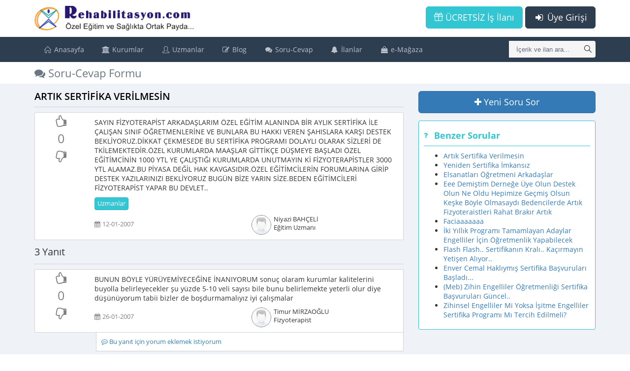

--- FILE ---
content_type: text/html; charset=UTF-8
request_url: https://www.rehabilitasyon.com/soru_cevap/_ARTIK____SERTIFIKA____VERILMESIN-2_CJSuD30_8
body_size: 9546
content:
<!DOCTYPE html>
<!--[if IE 8]> <html lang="en" class="ie8 no-js"> <![endif]-->
<!--[if IE 9]> <html lang="en" class="ie9 no-js"> <![endif]-->
<!--[if !IE]><!-->
<html lang="tr">
    <!--<![endif]-->
    <!-- BEGIN HEAD -->
    <head>
        <meta charset="utf-8" />
		<meta http-equiv="Content-Language" content="tr" />
		<base href='https://www.rehabilitasyon.com/' />
        <title>Soru-Cevap Formu  ARTIK    SERTİFİKA    VERİLMESİN</title>
        <meta http-equiv="X-UA-Compatible" content="IE=edge">
		<style>
			body {
			  font-family: "Open Sans", verdana;
			  font-size: 14px;
			}
			i.fa {
				min-width: 13px;
				min-height: 14px;
			}
		</style>
							<link rel="image_src" href="images/user_question.jpg" />
										<meta name="keywords" content="Rehabilitasyon,Özel Eğitim,Sağlık,Uzmanlar" />
							<meta name="description" content="SAYIN FİZYOTERAPİST ARKADAŞLARIM ÖZEL EĞİTİM ALANINDA BİR AYLIK SERTİFİKA İLE ÇALIŞAN SINIF ÖĞRETMENLERİNE VE BUNLARA BU HAKKI VEREN ŞAHISLARA KARŞI DESTEK BEKLİYORUZ.DİKKAT ÇEKMESEDE BU SERTİFİKA PROGRAMI DOLAYLI OLARAK SİZLERİ DE TKİLEMEKTEDİR.ÖZEL KURUMLARDA MAAŞLAR GİTTİKÇE DÜŞMEYE BAŞLADI ÖZEL EĞİTİMCİNİN 1000 YTL YE ÇALIŞTIĞI KURUMLARDA UNUTMAYIN Kİ FİZYOTERAPİSTLER 3000 YTL ALAMAZ.BU PİYASA DEĞİL HAK  KAVGASIDIR.ÖZEL EĞİTİMCİLERİN FORUMLARINA GİRİP DESTEK YAZILARINIZI BEKLİYORUZ BUGÜN BİZE YARIN SİZE.BEDEN EĞİTİMCİLERİ FİZYOTERAPİST YAPAR BU DEVLET.." />
								<link rel="canonical" hreflang="tr-TR" href="https://www.rehabilitasyon.com/soru_cevap/_ARTIK____SERTIFIKA____VERILMESIN-2_CJSuD30_8"/>
				<meta content="width=device-width, initial-scale=1, maximum-scale=1, user-scalable=no" name="viewport">

		<link rel="preload" href="plugins/metronic/global/fonts/cJZKeOuBrn4kERxqtaUH3VtXRa8TVwTICgirnJhmVJw.woff2" as="font" type="font/woff2" crossorigin="anonymous" />
		<link rel="preload" href="plugins/metronic/global/fonts/u-WUoqrET9fUeobQW7jkRRJtnKITppOI_IvcXXDNrsc.woff2" as="font" type="font/woff2" crossorigin="anonymous" />
		<link rel="preload" href="plugins/metronic/global/plugins/simple-line-icons/fonts/Simple-Line-Icons.woff" as="font" type="font/woff2" crossorigin="anonymous" />
		<link rel="preload" href="plugins/metronic/global/fonts/k3k702ZOKiLJc3WVjuplzOgdm0LZdjqr5-oayXSOefg.woff2" as="font" type="font/woff2" crossorigin="anonymous" />
		<link rel="preload" href="plugins/metronic/global/fonts/k3k702ZOKiLJc3WVjuplzD0LW-43aMEzIO6XUTLjad8.woff2" as="font" type="font/woff2" crossorigin="anonymous" />
		<link rel="preload" href="plugins/metronic/global/fonts/MTP_ySUJH_bn48VBG8sNSugdm0LZdjqr5-oayXSOefg.woff2" as="font" type="font/woff2" crossorigin="anonymous" />
		<link rel="preload" href="plugins/metronic/global/fonts/MTP_ySUJH_bn48VBG8sNSj0LW-43aMEzIO6XUTLjad8.woff2" as="font" type="font/woff2" crossorigin="anonymous" />
		<link rel="preload" href="plugins/metronic/global/fonts/DXI1ORHCpsQm3Vp6mXoaTegdm0LZdjqr5-oayXSOefg.woff2" as="font" type="font/woff2" crossorigin="anonymous" />
				<link rel="preload" href="libs/others/font_awesome/fonts/fontawesome-webfont.woff2?v=4.7.0" as="font" type="font/woff2" crossorigin="anonymous" />
				<link href="tmp/res_62a5061a5ae065276d58d230df144b8d.css?v=1768380062" rel="stylesheet" type="text/css" />
<link href="tmp/res_e4a56569f3f38acb35010b9eff9ce5fb.css?v=1768380062" rel="stylesheet" type="text/css" />
				<link rel="shortcut icon" href="themes/t-metronic/images/favicon.ico" type="image/x-icon" />
		<link rel="manifest" href="https://www.rehabilitasyon.com//manifest.json" crossorigin="use-credentials"/>
		<script>
			if ('serviceWorker' in navigator) {
				window.addEventListener('load', function () {
					navigator.serviceWorker.register('https://www.rehabilitasyon.com/js/sw.js?v=1');
				});
			}
		</script>
	</head>
    <!-- END HEAD -->
	<body class="page-container-bg-solid page-header-top-fixed mode_ ">
	<div class="page-wrapper">
		<div class="page-wrapper-row">
			<div class="page-wrapper-top">
				<!-- BEGIN HEADER -->
				<div class="page-header">
					<!-- BEGIN HEADER TOP -->
															<div class="page-header-top">
						<div class="container">
															<!-- BEGIN LOGO -->
<a href="javascript:;" class="menu-toggler menu-toggler-ust"></a>
<div class="page-logo">
	<a href="https://www.rehabilitasyon.com/">
		<img src="images/logo_yeni.png" class="logo-default"
			height="40" width='258'>
	</a>
</div>
<!-- END LOGO -->
<!-- BEGIN TOP NAVIGATION MENU -->
<div class="top-menu">
	<!-- BEGIN RESPONSIVE MENU TOGGLER -->
	<a href="javascript:;" class="menu-toggler menu-toggler-alt"></a>
	<!-- END RESPONSIVE MENU TOGGLER -->
	<ul class="nav navbar-nav pull-right">
		<!-- BEGIN INBOX DROPDOWN -->
				<!-- END INBOX DROPDOWN -->
	</ul>
				<a href="act/login" class="btn blue-chambray visible-sm visible-md visible-lg btn-lg pull-right">
			<i class="fa fa-fw fa-sign-in"></i> Üye Girişi
		</a>
		<a href="act/guest/free_ads" class="btn green visible-sm visible-md visible-lg btn-lg pull-right"
		   style="margin-right: 5px;">
			<i class="icon-present"></i> ÜCRETSİZ İş İlanı
		</a>
		<a href="act/login" class="btn blue-chambray hidden-sm hidden-md hidden-lg pull-right"
		   style="margin-top: 5px">
			<i class="fa fa-fw fa-sign-in"></i> Giriş
		</a>
		<a href="act/guest/free_ads" class="btn green hidden-sm hidden-md hidden-lg pull-right"
		   style="margin-right: 5px; margin-top: 5px">
			<i class="icon-present"></i> ÜCRETSİZ İş İlanı
		</a>
	</div>
<!-- END TOP NAVIGATION MENU -->
													</div>
					</div>
										<!-- END HEADER TOP -->
											<div class="page-header-menu">
	<div class="container">
												<div class="search-form">
				<div class="input-group">
					<input type="text" class="form-control"
						   placeholder="İçerik ve ilan ara..."
						   name="searchQuery"
						   auto_complete="1"
						   min_length="3"
						   method="SearchAutoComplete"
						   auto_complete_onselect="AramaYap"
						   auto_complete_onfocus="0"
						   auto_complete_onclick="1"
						   auto_complete_emptysearch="*UserHistory*"
						   onkeypress="if (event.keyCode == 13) AramaYap($('[name=searchQuery]'), $('[name=searchQuery]').val());">
					<span class="input-group-btn">
						<a href="javascript:;"
						   onclick="AramaYap($('[name=searchQuery]'), $('[name=searchQuery]').val());"
						   class="btn submit">
							<i class="icon-magnifier"></i>
						</a>
					</span>
				</div>
			</div>
						<!-- BEGIN MEGA MENU -->
			<div class="hor-menu">
				<ul class="nav navbar-nav">
					<li class="menu-dropdown classic-menu-dropdown" aria-haspopup="true">
						<a href="">
							<i class="icon-home"></i> Anasayfa</a></li>
					<li class="menu-dropdown classic-menu-dropdown" aria-haspopup="true">
						<a href="javascript:;">
							<i class="fa fa-university"></i> Kurumlar<span class="arrow"></span></a>
						<ul class="dropdown-menu pull-left">
							<li class="menu-dropdown classic-menu-dropdown" aria-haspopup="true">
								<a class="nav-link" href="kurumlar/ozet">
									<i class="fa fa-dashboard"></i> Genel Bakış</a></li>
							<li class="menu-dropdown dropdown-submenu" aria-haspopup="true">
								<a class="nav-link nav-toggle" href="javascript:;">
									<i class="icon-users"></i> Kurum Listesi
									<span class="arrow"></span>
								</a>
								<ul class="dropdown-menu pull-left">
																																					<li class="menu-dropdown classic-menu-dropdown" aria-haspopup="true">
											<a class="nav-link" href="kurumlar/ozel-egitim-ve-rehabilitasyon-merkezleri">
												<i class="fa fa-wheelchair"></i> Özel Eğitim ve Rehabilitasyon Merkezleri</a>
										</li>
																			<li class="menu-dropdown classic-menu-dropdown" aria-haspopup="true">
											<a class="nav-link" href="kurumlar/ozel-ogretim-kurslari">
												<i class="icon-book-open fa fa-book-open-reader font-green"></i> Özel Öğretim Kursları</a>
										</li>
																			<li class="menu-dropdown classic-menu-dropdown" aria-haspopup="true">
											<a class="nav-link" href="kurumlar/ozel-okullar">
												<i class="fa fa-briefcase"></i> Özel Okullar</a>
										</li>
																			<li class="menu-dropdown classic-menu-dropdown" aria-haspopup="true">
											<a class="nav-link" href="kurumlar/ozel-muhtelif-kurslar">
												<i class="icon-book-open fa fa-book-open font-yellow"></i> Özel Muhtelif Kurslar</a>
										</li>
																			<li class="menu-dropdown classic-menu-dropdown" aria-haspopup="true">
											<a class="nav-link" href="kurumlar/ozel-hastaneler">
												<i class="fa fa-h-square"></i> Özel Hastaneler</a>
										</li>
																			<li class="menu-dropdown classic-menu-dropdown" aria-haspopup="true">
											<a class="nav-link" href="kurumlar/vakiflardernekler">
												<i class="fa fa-cloud"></i> Vakıflar/Dernekler</a>
										</li>
																			<li class="menu-dropdown classic-menu-dropdown" aria-haspopup="true">
											<a class="nav-link" href="kurumlar/diger-kurumlar">
												<i class="fa fa-cloud"></i> Diğer Kurumlar</a>
										</li>
																	</ul>
							</li>
							<li class="menu-dropdown classic-menu-dropdown" aria-haspopup="true">
								<a class="nav-link" href="is_ilanlari/tum_ilanlar">
									<i class="fa fa-bell-o"></i> İş İlanları</a></li>
							<li class="menu-dropdown classic-menu-dropdown" aria-haspopup="true">
								<a class="nav-link" href="kurumlar/haberler">
									<i class="fa fa-bullhorn"></i> Kurumlardan Haberler</a></li>
						</ul>
					</li>
					<li class="menu-dropdown classic-menu-dropdown" aria-haspopup="true">
						<a href="javascript:;">
							<i class="icon-user"></i> Uzmanlar<span class="arrow"></span></a>
						<ul class="dropdown-menu pull-left">
							<li class="menu-dropdown classic-menu-dropdown" aria-haspopup="true">
								<a class="nav-link" href="uzmanlar">
									<i class="fa fa-dashboard"></i> Genel Bakış</a></li>
							<li class="menu-dropdown classic-menu-dropdown" aria-haspopup="true">
								<a class="nav-link" href="is_arayanlar/tum_ilanlar">
									<i class="icon-users"></i> İş Arayanlar</a></li>
							<li class="menu-dropdown classic-menu-dropdown" aria-haspopup="true">
								<a class="nav-link" href="yazarlar">
									<i class="icon-users font-yellow"></i> Yazarlar</a></li>
						</ul>
					</li>
					<li class="menu-dropdown classic-menu-dropdown" aria-haspopup="true">
						<a href="javascript:;">
							<i class="fa fa-pencil-square-o"></i> Blog<span class="arrow"></span></a>
						<ul class="dropdown-menu pull-left">
							<li class="menu-dropdown classic-menu-dropdown" aria-haspopup="true">
								<a class="nav-link" href="populer">
									<i class="fa fa-bookmark font-yellow"></i> Popüler İçerikler</a></li>
							<li class="menu-dropdown classic-menu-dropdown" aria-haspopup="true">
								<a class="nav-link" href="haberler">
									<i class="fa fa-newspaper-o font-yellow-casablanca"></i> Haberler</a></li>
							<li class="menu-dropdown classic-menu-dropdown" aria-haspopup="true">
								<a class="nav-link" href="makaleler">
									<i class="fa fa-edit"></i> Makaleler</a></li>
							<li class="menu-dropdown classic-menu-dropdown" aria-haspopup="true">
								<a class="nav-link" href="etkinlikler">
									<i class="fa fa-calendar"></i> Etkinlikler</a></li>
							<li class="menu-dropdown classic-menu-dropdown" aria-haspopup="true">
								<a class="nav-link" href="dosyalar">
									<i class="fa fa-files-o"></i> Dosyalar</a></li>
							<li class="menu-dropdown classic-menu-dropdown" aria-haspopup="true">
								<a class="nav-link" href="meslekler">
									<i class="fa fa-user-md"></i> Meslek Tanımları</a></li>
							<li class="menu-dropdown classic-menu-dropdown" aria-haspopup="true">
								<a class="nav-link" href="hastaliklar">
									<i class="fa fa-heartbeat"></i> Hastalıklar</a></li>
							<li class="menu-dropdown classic-menu-dropdown" aria-haspopup="true">
								<a class="nav-link" href="sozluk">
									<i class="fa fa-book"></i> Sözlük</a></li>
							<li class="menu-dropdown classic-menu-dropdown" aria-haspopup="true">
								<a class="nav-link" href="sssler">
									<i class="fa fa-question-circle"></i> SSS (Sık Sorulan Sorular)</a></li>
							<li class="menu-dropdown classic-menu-dropdown" aria-haspopup="true">
								<a class="nav-link" href="act/guest/canli_akis">
									<i class="fa fa-television font-green-haze"></i> Canlı Akış</a></li>
						</ul>
					</li>
					<li class="menu-dropdown classic-menu-dropdown" aria-haspopup="true">
						<a class="nav-link" href="soru_cevaplar">
							<i class="fa fa-comments"></i> Soru-Cevap</a></li>
					<li class="menu-dropdown classic-menu-dropdown" aria-haspopup="true">
						<a href="javascript:;">
							<i class="fa fa-bell"></i> İlanlar<span class="arrow"></span></a>
						<ul class="dropdown-menu pull-left">
							<li class="menu-dropdown dropdown-submenu" aria-haspopup="true">
								<a class="nav-link nav-toggle" href="javascript:;">
									<i class="fa fa-bell-o"></i> İş İlanları
									<span class="arrow"></span>
								</a>
								<ul class="dropdown-menu pull-left">
									<li class="menu-dropdown classic-menu-dropdown" aria-haspopup="true">
										<a class="nav-link" href="is_ilanlari/tumu">İş İlanları (Tüm Liste)</a>
									</li>
									<li class="menu-dropdown classic-menu-dropdown" aria-haspopup="true">
										<a class="nav-link" href="is_ilanlari/sehirler">Şehirlere Göre İş İlanları</a>
									</li>
									<li class="menu-dropdown classic-menu-dropdown" aria-haspopup="true">
										<a class="nav-link" href="is_ilanlari/unvanlar">Ünvanlara Göre İş İlanları</a>
									</li>
									<li class="menu-dropdown classic-menu-dropdown" aria-haspopup="true">
										<a class="nav-link" href="is_ilanlari/sehir_unvan">Şehir/Ünvan İş İlanları</a>
									</li>
								</ul>
							</li>
							<li class="menu-dropdown dropdown-submenu" aria-haspopup="true">
								<a class="nav-link nav-toggle" href="javascript:;">
									<i class="icon-users"></i> İş Arayanlar
									<span class="arrow"></span>
								</a>
								<ul class="dropdown-menu pull-left">
									<li class="menu-dropdown classic-menu-dropdown" aria-haspopup="true">
										<a class="nav-link" href="is_arayanlar/tumu">İş Arayanlar (Tüm Liste)</a>
									</li>
									<li class="menu-dropdown classic-menu-dropdown" aria-haspopup="true">
										<a class="nav-link" href="is_arayanlar/sehirler">Şehirlere Göre İş Arayanlar</a>
									</li>
									<li class="menu-dropdown classic-menu-dropdown" aria-haspopup="true">
										<a class="nav-link" href="is_arayanlar/unvanlar">Ünvanlara Göre İş Arayanlar</a>
									</li>
								</ul>
							</li>
							<li class="menu-dropdown classic-menu-dropdown" aria-haspopup="true">
								<a class="nav-link" href="ilanlar/satilik_kurumlar">
									<i class="fa fa-bank"></i> Satılık Kurum İlanları</a></li>
							<li class="menu-dropdown classic-menu-dropdown" aria-haspopup="true">
								<a class="nav-link" href="ilanlar/kurum_arayanlar">
									<i class="fa fa-users"></i> Satılık Kurum Arayanlar</a></li>
							<li class="menu-dropdown classic-menu-dropdown" aria-haspopup="true">
								<a class="nav-link" href="ilanlar/egitmen_ilanlari">
									<i class="fa fa-user"></i> Gölge/Özel Eğitmen İlanları</a></li>
							<li class="menu-dropdown classic-menu-dropdown" aria-haspopup="true">
								<a class="nav-link" href="ilanlar/ozel_ders">
									<i class="fa fa-graduation-cap"></i> Özel Ders İlanları</a></li>
						</ul>
					</li>
					<li class="menu-dropdown classic-menu-dropdown" aria-haspopup="true">
						<a href="javascript:;">
							<i class="fa fa-shopping-bag"></i> e-Mağaza<span class="arrow"></span></a>
						<ul class="dropdown-menu pull-left">
							<li class="menu-dropdown classic-menu-dropdown" aria-haspopup="true">
								<a class="nav-link" href="magazalar">
									<i class="fa fa-shopping-basket"></i> Mağazalar</a></li>
							<li class="menu-dropdown classic-menu-dropdown" aria-haspopup="true">
								<a class="nav-link" href="urunler">
									<i class="fa fa-product-hunt"></i> Ürünler</a></li>
						</ul>
					</li>
				</ul>
			</div>
			<!-- END MEGA MENU -->
			</div>
</div>
									</div>
				<!-- END HEADER -->
			</div>
		</div>
		<div class="page-wrapper-row full-height">
			<div class="page-wrapper-middle">
				<!-- BEGIN CONTAINER -->
				<div class="page-container">
					<!-- BEGIN CONTENT -->
					<div class="page-content-wrapper">
						<!-- BEGIN CONTENT BODY -->
													<div class="page-head">
								<div class="container">
									<!-- BEGIN PAGE BREADCRUMBS -->
																		<!-- END PAGE BREADCRUMBS -->
									<!-- BEGIN PAGE TITLE -->
									<div class="page-title">
										<h1><i class="fa fa-comments"></i> Soru-Cevap Formu</h1>
									</div>
									<!-- END PAGE TITLE -->
								</div>
							</div>
												<!-- BEGIN PAGE CONTENT BODY -->
						<div class="page-content">
							<div class="container">
								<!-- BEGIN PAGE CONTENT INNER -->
								<div class="page-content-inner">
										
	<div class="ers-page-header" page-icon="fa fa-comments">Soru-Cevap Formu  ARTIK    SERTİFİKA    VERİLMESİN</div>


<script type='application/ld+json' >{
    "@context": "http:\/\/schema.org",
    "@type": "DiscussionForumPosting",
    "headline": " ARTIK    SERTİFİKA    VERİLMESİN",
    "articleBody": "SAYIN FİZYOTERAPİST ARKADAŞLARIM ÖZEL EĞİTİM ALANINDA BİR AYLIK SERTİFİKA İLE ÇALIŞAN SINIF ÖĞRETMENLERİNE VE BUNLARA BU HAKKI VEREN ŞAHISLARA KARŞI DESTEK BEKLİYORUZ.DİKKAT ÇEKMESEDE BU SERTİFİKA PROGRAMI DOLAYLI OLARAK SİZLERİ DE TKİLEMEKTEDİR.ÖZEL KURUMLARDA MAAŞLAR GİTTİKÇE DÜŞMEYE BAŞLADI ÖZEL EĞİTİMCİNİN 1000 YTL YE ÇALIŞTIĞI KURUMLARDA UNUTMAYIN Kİ ...",
    "datePublished": "2007-01-12T00:00:00+03:00",
    "url": "https:\/\/www.rehabilitasyon.com\/soru_cevap\/artik-sertifika-verilmesin-2_CJSuD30_8",
    "author": {
        "@type": "Person",
        "name": "Niyazi BAHÇELİ",
        "url": "https:\/\/www.rehabilitasyon.com\/uzman\/2_CZasC3K_62\/niyazi-bahceli"
    },
    "interactionStatistic": [
        {
            "@type": "InteractionCounter",
            "interactionType": {
                "@type": "CommentAction"
            },
            "userInteractionCount": 3
        },
        {
            "@type": "InteractionCounter",
            "interactionType": {
                "@type": "LikeAction"
            },
            "userInteractionCount": 0
        }
    ],
    "isPartOf": {
        "@type": "DiscussionForum",
        "name": "Rehabilitasyon.com Soru-Cevap Formu"
    },
    "comment": [
        {
            "@type": "comment",
            "text": "BUNUN BÖYLE YÜRÜYEMİYECEĞİNE İNANIYORUM sonuç olaram kurumlar kalitelerini buyolla belirleyecekler şu yüzde 5-10 veli sayısı bile bunu belirlemekte yeterli olur  diye düşünüyorum tabii bizler de boşdurmamalıyız iyi çalışmalar   ",
            "dateCreated": "2007-01-12T00:00:00+03:00",
            "author": {
                "@type": "Person",
                "name": "Timur MİRZAOĞLU",
                "url": "https:\/\/www.rehabilitasyon.com\/uzman\/2_Cp0pCpG_89\/timur-mirzaoglu"
            }
        },
        {
            "@type": "comment",
            "text": "arkadaşlarım ikinizde haklısınız ama maalesef bilinçli veli sayısı toplam veli sıının yüzde 5-10 geri kalan için ne diyeceksiniz.geçenlerde bir kurum sahibi benden rica etti hocam tanıdıgın özel eğitimci veya çocuk gelişimci varmı diye.bende araştırdım bir özel eğitimci arkadaşım çalıştıgı kurumdan ayrılmış.kurum sahibine size bir tane özel eğitim ögretmeni ...",
            "dateCreated": "2007-01-12T00:00:00+03:00",
            "author": {
                "@type": "Person",
                "name": "Murat SOYKA",
                "url": "https:\/\/www.rehabilitasyon.com\/uzman\/2_CZ4oEJK_38\/murat-soyka"
            }
        },
        {
            "@type": "comment",
            "text": "size katılıyorum işverenler düşük maaşla sizin açınızdan sınıf öğretmenlerini bizler açısından beden eğt. öğretmenlerini çalıştırabilirler  ama özellikle bilinçli ailelerin tepkisi farklı olacak diye düşünüyorum zaten   kısa vadeli kurslarla başarılı olabileceklerini pek sanmam yine dönüp dolaşıp uzmanına başvuracaklar saygılarımla ",
            "dateCreated": "2007-01-12T00:00:00+03:00",
            "author": {
                "@type": "Person",
                "name": "Timur MİRZAOĞLU",
                "url": "https:\/\/www.rehabilitasyon.com\/uzman\/2_Cp0pCpG_89\/timur-mirzaoglu"
            }
        }
    ],
    "publisher": {
        "@type": "Organization",
        "name": "Rehabilitasyon.com",
        "logo": {
            "@type": "ImageObject",
            "url": "https:\/\/www.rehabilitasyon.com\/\/images\/logo_yeni.png"
        }
    }
}</script>
	<div class="row">
		<div class="col-sm-8 question-container">
			<div class="question-title">
				<h2> ARTIK    SERTİFİKA    VERİLMESİN</h2>
			</div>
			<div class="question clearfix" question_id="17840">
	<div class="question-content">
		<div class="question-left col-md-2 col-xs-2">
			<div class="voting mt">
				<div>
					<a href="javascript:void(0)" onclick="VotePost(this, 17840, 1);" class="vote-up"
					   title="Bu soru faydalı" data-title='Bu soru faydalı'>
						<i class="fa fa-thumbs-o-up "></i>
					</a>
				</div>
				<div class="VoteTotal">0</div>
				<div>
					<a href="javascript:void(0)" onclick="VotePost(this, 17840, -1);" class="vote-down"
					   title="Bu soru faydasız" data-title='Bu soru faydasız'>
						<i class="fa fa-thumbs-o-down "></i>
					</a>
				</div>
			</div>
					</div>
		<div class="question-right col-md-10 col-xs-10">
						<div class="icerik">SAYIN FİZYOTERAPİST ARKADAŞLARIM ÖZEL EĞİTİM ALANINDA BİR AYLIK SERTİFİKA İLE ÇALIŞAN SINIF ÖĞRETMENLERİNE VE BUNLARA BU HAKKI VEREN ŞAHISLARA KARŞI DESTEK BEKLİYORUZ.DİKKAT ÇEKMESEDE BU SERTİFİKA PROGRAMI DOLAYLI OLARAK SİZLERİ DE TKİLEMEKTEDİR.ÖZEL KURUMLARDA MAAŞLAR GİTTİKÇE DÜŞMEYE BAŞLADI ÖZEL EĞİTİMCİNİN 1000 YTL YE ÇALIŞTIĞI KURUMLARDA UNUTMAYIN Kİ FİZYOTERAPİSTLER 3000 YTL ALAMAZ.BU PİYASA DEĞİL HAK  KAVGASIDIR.ÖZEL EĞİTİMCİLERİN FORUMLARINA GİRİP DESTEK YAZILARINIZI BEKLİYORUZ BUGÜN BİZE YARIN SİZE.BEDEN EĞİTİMCİLERİ FİZYOTERAPİST YAPAR BU DEVLET..</div>
			<div class="keywords">
															<a href="soru_cevaplar/Keyword=Uzmanlar"
						   class="btn btn-success">
							Uzmanlar
						</a>
												</div>
			<div class="row clearfix">
				<div class="col-md-6 date">
					<i class="fa fa-calendar"></i> 12-01-2007
				</div>
				<div class="col-md-6 member">
					<img src="images/placeholder-kisi.jpg" data-src="images/avatar_bay.jpg" class="image-lazy MemberPhoto"  />
					Niyazi BAHÇELİ
					<div>Eğitim Uzmanı</div>
				</div>
			</div>
		</div>
	</div>
</div>
<div class="comments col-xs-offset-2" question_id="17840"  style="display: none;">
		<div class="comment-link">
		<a href="javascript:void(0)" onclick="AddComment(17840);">
			<i class="fa fa-commenting-o"></i> Bu soru için yorum eklemek istiyorum</a>
	</div>
</div>
						<div class="answer-count clearfix">
				<ul class="pagination pagination-sm" style="float: right; margin: 0px;">
			</ul>				3 Yanıt
			</div>
											<div class="question clearfix" question_id="18570">
	<div class="question-content">
		<div class="question-left col-md-2 col-xs-2">
			<div class="voting mt">
				<div>
					<a href="javascript:void(0)" onclick="VotePost(this, 18570, 1);" class="vote-up"
					   title="Bu yanıt faydalı" data-title='Bu yanıt faydalı'>
						<i class="fa fa-thumbs-o-up "></i>
					</a>
				</div>
				<div class="VoteTotal">0</div>
				<div>
					<a href="javascript:void(0)" onclick="VotePost(this, 18570, -1);" class="vote-down"
					   title="Bu yanıt faydasız" data-title='Bu yanıt faydasız'>
						<i class="fa fa-thumbs-o-down "></i>
					</a>
				</div>
			</div>
					</div>
		<div class="question-right col-md-10 col-xs-10">
						<div class="icerik">BUNUN BÖYLE YÜRÜYEMİYECEĞİNE İNANIYORUM sonuç olaram kurumlar kalitelerini buyolla belirleyecekler şu yüzde 5-10 veli sayısı bile bunu belirlemekte yeterli olur  diye düşünüyorum tabii bizler de boşdurmamalıyız iyi çalışmalar
</div>
			<div class="keywords">
							</div>
			<div class="row clearfix">
				<div class="col-md-6 date">
					<i class="fa fa-calendar"></i> 26-01-2007
				</div>
				<div class="col-md-6 member">
					<img src="images/placeholder-kisi.jpg" data-src="images/avatar_bay.jpg" class="image-lazy MemberPhoto"  />
					Timur MİRZAOĞLU
					<div>Fizyoterapist</div>
				</div>
			</div>
		</div>
	</div>
</div>
<div class="comments col-xs-offset-2" question_id="18570" >
		<div class="comment-link">
		<a href="javascript:void(0)" onclick="AddComment(18570);">
			<i class="fa fa-commenting-o"></i> Bu yanıt için yorum eklemek istiyorum</a>
	</div>
</div>
				<hr size="1" color="gray" noshade>
								<div class="question clearfix" question_id="18369">
	<div class="question-content">
		<div class="question-left col-md-2 col-xs-2">
			<div class="voting mt">
				<div>
					<a href="javascript:void(0)" onclick="VotePost(this, 18369, 1);" class="vote-up"
					   title="Bu yanıt faydalı" data-title='Bu yanıt faydalı'>
						<i class="fa fa-thumbs-o-up "></i>
					</a>
				</div>
				<div class="VoteTotal">0</div>
				<div>
					<a href="javascript:void(0)" onclick="VotePost(this, 18369, -1);" class="vote-down"
					   title="Bu yanıt faydasız" data-title='Bu yanıt faydasız'>
						<i class="fa fa-thumbs-o-down "></i>
					</a>
				</div>
			</div>
					</div>
		<div class="question-right col-md-10 col-xs-10">
						<div class="icerik">arkadaşlarım ikinizde haklısınız ama maalesef bilinçli veli sayısı toplam veli sıının yüzde 5-10 geri kalan için ne diyeceksiniz.geçenlerde bir kurum sahibi benden rica etti hocam tanıdıgın özel eğitimci veya çocuk gelişimci varmı diye.bende araştırdım bir özel eğitimci arkadaşım çalıştıgı kurumdan ayrılmış.kurum sahibine size bir tane özel eğitim ögretmeni buldum dedim.bana ne dese begenirsiniz;hocam sertifika alan sınıf ögretmeni almak istiyorum özel eğitim ögretmeni çok para ister.şimdi ne dersiniz?artık velilerin vay haline.</div>
			<div class="keywords">
							</div>
			<div class="row clearfix">
				<div class="col-md-6 date">
					<i class="fa fa-calendar"></i> 22-01-2007
				</div>
				<div class="col-md-6 member">
					<img src="images/placeholder-kisi.jpg" data-src="images/avatar_bay.jpg" class="image-lazy MemberPhoto"  />
					Murat SOYKA
					<div>Fizyoterapist</div>
				</div>
			</div>
		</div>
	</div>
</div>
<div class="comments col-xs-offset-2" question_id="18369" >
		<div class="comment-link">
		<a href="javascript:void(0)" onclick="AddComment(18369);">
			<i class="fa fa-commenting-o"></i> Bu yanıt için yorum eklemek istiyorum</a>
	</div>
</div>
				<hr size="1" color="gray" noshade>
								<div class="question clearfix" question_id="18348">
	<div class="question-content">
		<div class="question-left col-md-2 col-xs-2">
			<div class="voting mt">
				<div>
					<a href="javascript:void(0)" onclick="VotePost(this, 18348, 1);" class="vote-up"
					   title="Bu yanıt faydalı" data-title='Bu yanıt faydalı'>
						<i class="fa fa-thumbs-o-up "></i>
					</a>
				</div>
				<div class="VoteTotal">0</div>
				<div>
					<a href="javascript:void(0)" onclick="VotePost(this, 18348, -1);" class="vote-down"
					   title="Bu yanıt faydasız" data-title='Bu yanıt faydasız'>
						<i class="fa fa-thumbs-o-down "></i>
					</a>
				</div>
			</div>
					</div>
		<div class="question-right col-md-10 col-xs-10">
						<div class="icerik">size katılıyorum işverenler düşük maaşla sizin açınızdan sınıf öğretmenlerini bizler açısından beden eğt. öğretmenlerini çalıştırabilirler  ama özellikle bilinçli ailelerin tepkisi farklı olacak diye düşünüyorum zaten   kısa vadeli kurslarla başarılı olabileceklerini pek sanmam yine dönüp dolaşıp uzmanına başvuracaklar saygılarımla</div>
			<div class="keywords">
							</div>
			<div class="row clearfix">
				<div class="col-md-6 date">
					<i class="fa fa-calendar"></i> 22-01-2007
				</div>
				<div class="col-md-6 member">
					<img src="images/placeholder-kisi.jpg" data-src="images/avatar_bay.jpg" class="image-lazy MemberPhoto"  />
					Timur MİRZAOĞLU
					<div>Fizyoterapist</div>
				</div>
			</div>
		</div>
	</div>
</div>
<div class="comments col-xs-offset-2" question_id="18348" >
		<div class="comment-link">
		<a href="javascript:void(0)" onclick="AddComment(18348);">
			<i class="fa fa-commenting-o"></i> Bu yanıt için yorum eklemek istiyorum</a>
	</div>
</div>
				<hr size="1" color="gray" noshade>
						<div class="clearfix">
				<ul class="pagination pagination-sm" style="float: right; margin: 0px;">
			</ul>			</div>
							<div class="answer-count">
					Sorunun yanıtını biliyor musunuz?
				</div>
				<div >
					<div style="margin:10px 0px" class="note note-success">
						<b>Sorunun yanıtını biliyorsanız, lütfen aşağıdaki alanı kullanarak soruyu yanıtlayınız.</b>
						<p>&nbsp;</p>
						<p>Soruyu yanıtlarken:</p>
						<ul>
							<li>Doğrudan soruyu yanıtlayınız, veya soruya verilen diğer yanıtları geliştirecek şekilde
								yanıt veriniz</li>
							<li>Yanıtınızda hakaret, küfür veya kanunlara uygun olmayan paylaşımlar bulunmamalıdır. Buna
								uygun hareket etmeyen üyelerimizin üyelikleri durdurulacaktır</li>
						</ul>
					</div>
					<textarea id="Yanit" style="width: 100%; height: 130px;"></textarea>
					<div style="text-align: right; margin: 5px 0px 20px 0px;">
						<button class="btn btn-primary" onclick="AddAnswer();">
							<i class="fa fa-save"></i> Yanıt ekle
						</button>
					</div>
				</div>
					</div>
		<div class="col-sm-4">
			<button class="btn btn-lg btn-primary btn-block margin-bottom-15" onclick="YeniSoru();">
				<i class="fa fa-plus"></i>
				Yeni Soru Sor
			</button>
			<div class='similar-posts portlet margin-bottom-15 bg-white border-green'
				 style="padding: 10px; border: 1px solid">
				<div class='portlet-title border-green font-green'>
					<div class="caption bold">
						<i class="fa fa-question font-green"></i> Benzer Sorular
					</div>
				</div>
				<div class='portlet-body clearfix'>
					<ul>
											<li class="sim-post">
							<a href="soru_cevap/artik-sertifika-verilmesin-2_CJSuD34_12">
								 Artık    Sertifika    Verilmesin
							</a>
						</li>
											<li class="sim-post">
							<a href="soru_cevap/yeniden-sertifika-imkansiz-2_CpGrCpa_40">
								Yeniden Sertifika İmkansız 
							</a>
						</li>
											<li class="sim-post">
							<a href="soru_cevap/elsanatlari-ogretmeni-arkadaslar-2_D3CrC3O_97">
								Elsanatları Öğretmeni Arkadaşlar
							</a>
						</li>
											<li class="sim-post">
							<a href="soru_cevap/eee-demistim-dernege-uye-olun-destek-olun-ne-oldu--2_CpaoDpa_64">
								Eee Demiştim Derneğe Üye Olun Destek Olun Ne Oldu Hepimize Geçmiş Olsun Keşke Böyle Olmasaydı Bedencilerde Artık Fizyoteraistleri Rahat Brakır Artık
							</a>
						</li>
											<li class="sim-post">
							<a href="soru_cevap/faciaaaaaaa-2_CpOmDpK_22">
								Faciaaaaaaa
							</a>
						</li>
											<li class="sim-post">
							<a href="soru_cevap/iki-yillik-programi-tamamlayan-adaylar-engelliler--2_CpOmDpa_44">
								İki Yıllık Programı Tamamlayan Adaylar Engelliler İçin Öğretmenlik Yapabilecek
							</a>
						</li>
											<li class="sim-post">
							<a href="soru_cevap/flash-flash-sertifikanin-krali-kacirmayin-yetisen--2_CpSuCZS_19">
								Flash Flash.. Sertifikanın Kralı.. Kaçırmayın Yetişen Alıyor..
							</a>
						</li>
											<li class="sim-post">
							<a href="soru_cevap/enver-cemal-hakliymis-sertifika-basvurulari-baslad-2_D34nDJ0_71">
								Enver Cemal Haklıymış Sertifika Başvuruları Başladı...
							</a>
						</li>
											<li class="sim-post">
							<a href="soru_cevap/meb-zihin-engelliler-ogretmenligi-sertifika-basvur-2_D34nCJK_97">
								(Meb) Zihin Engelliler Öğretmenliği Sertifika Başvuruları Güncel..
							</a>
						</li>
											<li class="sim-post">
							<a href="soru_cevap/zihinsel-engelliler-mi-yoksa-isitme-engelliler-ser-2_D3GuC3C_92">
								Zihinsel Engelliler Mi Yoksa İşitme Engelliler Sertifika Programı Mı Tercih Edilmeli?
							</a>
						</li>
										</ul>
				</div>
			</div>
					</div>
	</div>

	<div id="CommentForm" style="display: none;">
		<div class="comment-form" style="margin-top: 10px;">
			<div class="note note-warning" style="margin-bottom: 3px">
				Yazdığınız yorum, sorulan soruya veya ilgili gönderiye bir yanıt değildir. Yorum kısmında
				verilen bilgiler, gönderi içindeki eksik, hatalı veya anlaşılması
				zor durumları belirtmek amaçlı kullanılmalıdır.
			</div>
			<textarea style="width: 100%;"
					  basic_toolbar="1"></textarea>
			<div style="text-align: right; margin:10px 0px;">
				<button class="btn btn-danger btn-sm" onclick="$(this).parents('.comment-form:first').hide();">
					<i class="fa fa-ban"></i> Vazgeç
				</button>
				<button class="btn btn-success btn-sm" onclick="SaveComment(this);">
					<i class="fa fa-save"></i> Kaydet
				</button>
			</div>
		</div>
	</div>

	<div class="comment-template" style="display: none;">
				<div class="comment">
			<div class="Icerik"></div>
			<div><a href=""></a>
				&nbsp; - &nbsp; Bugün
				&nbsp; - &nbsp;
				<button class="btn btn-danger btn-xs" onclick="DeleteComment(this);">
					<i class="fa fa-remove"></i> Yorumu sil
				</button>
			</div>
		</div>
	</div>

	<script>
function ShowLoginWarning()
{
	var dialog = $('#LoginWarning').modal();
}
</script>
		<div id="LoginWarning" class="modal modal-warning fade" role="dialog">
  <div class="modal-dialog">
    <!-- Modal content-->
    <div class="modal-content">
      <div class="modal-header">
        <button type="button" class="close" data-dismiss="modal">&times;</button>
        <h4 class="modal-title">Siteye Giriş</h4>
      </div>
      <div class="modal-body">
		<div style='text-align: center; font-weight: bold;'>
			Bu işlemi yapmak için siteye <u>Kişisel Giriş</u> yapmanız gerekmektedir.
		</div>
		<div class="row" style="margin:0px; padding-top: 20px;">
			<div class="col-md-6" style="border-right:1px solid gray; padding: 10px; text-align: center;">
				Zaten üye misiniz?
				<div style="margin-top: 10px;">
					<button class="btn btn-success" style="width: 50%;"
							onclick="window.location.href = 'act/login/type=3';">
						<i class="fa fa-sign-in"></i> Giriş yap
					</button>
				</div>
			</div>
			<div class="col-md-6" style="padding: 10px; text-align: center;">
				Henüz üye değilseniz:
				<div style="margin-top: 10px;">
					<button class="btn btn-success" style="width: 50%;"
							onclick="window.location.href = 'act/guest/yeni_uyelik';">
						<i class="fa fa-user-plus"></i> Üye ol
					</button>
				</div>
			</div>
		</div>
				<div class="text-center margin-top-20 margin-bottom-20">
			<div style="margin-bottom: 10px">Facebook, Google veya LinkedIn hesabınız var mı? </div>
			<a class="btn blue-steel " onclick="FBLogin();"
			   id="facebook-login" >
				<i class="fa fa-facebook" style="margin-right: 10px"></i>
				Facebook ile giriş
			</a>
			&nbsp;
			<a class="btn red" onclick="GoogleLogin();"
			   id="google-login" >
				<i class="fa fa-google" style="margin-right: 10px"></i>
				Google ile giriş
			</a>
			&nbsp;
			<a class="btn blue" onclick="LinkedInLogin();"
			   id="google-login" >
				<i class="fa fa-linkedin" style="margin-right: 10px"></i>
				LinkedIn ile giriş
			</a>
		</div>
		<script>FacebookSdkLoad = true;</script>
		      </div>
      <div class="modal-footer">
		  <button class='btn' data-dismiss="modal">Kapat</button>
      </div>
    </div>

  </div>
</div>


																																																
										
																				
																																					</div>
								<!-- END PAGE CONTENT INNER -->
							</div>
						</div>
						<!-- END PAGE CONTENT BODY -->
						<!-- END CONTENT BODY -->
					</div>
					<!-- END CONTENT -->
				</div>
				<!-- END CONTAINER -->
			</div>
		</div>
					<div class="page-wrapper-row">
				<div class="page-wrapper-bottom">
					<!-- BEGIN FOOTER -->
<!-- BEGIN PRE-FOOTER -->
<div class="page-prefooter">
	<div class="container">
		<div class="row">
			<div class="col-md-3 col-sm-6 col-xs-12 footer-block footer-hakkinda">
				<div class="foot-title">SİTE HAKKINDA</div>
				<ul style="padding-left: 10px;">
					<li><a href="act/guest/hakkimizda">Hakkımızda</a></li>
					<li><a href="act/guest/hakkimizda/t=privacy">Güvenlik/Gizlilik</a></li>
					<li><a href="act/guest/oneri">Öneri ve İstekleriniz</a></li>
					<li><a href="act/guest/iletisim">İletişim</a></li>
				</ul>
			</div>
			<div class="col-md-3 col-sm-6 col-xs-12 footer-block">
				<div class="foot-title">FAYDALI LİNKLER</div>
				<ul style="padding-left: 10px;">
					<li><a href="act/guest/siteler">Resmi Siteler</a></li>
					<li><a href="mevzuatlar">Rehabilitasyon Mevzuatı</a></li>
					<li><a href="kisisel_verilerin_korunmasi">Kişisel Verilerin Korunması Kanunu</a></li>
				</ul>
			</div>
			<div class="col-md-3 col-sm-6 col-xs-12 footer-block">
				<div class="foot-title">İLETİŞİM</div>
				<address class="margin-bottom-40">
					TEL: 0850 420 27 04 <br />
					<a href="javascript:void(0)"
					   onclick="a='@';window.location.href='mailto:info' + a + 'rehabilitasyon' + '.com';Page.CloseProcessingMessage();">
						info<i class="fa fa-at"></i>rehabilitasyon.com
					</a>
				</address>
			</div>
															<div class="col-md-3 col-sm-6 col-xs-12 footer-block footer-sitemizde">
				<div class="foot-title">ŞU AN SİTEMİZDE</div>
				<ul style="padding-left: 10px;">
											<li>
							391 Ziyaretçi
						</li>
																<li>
							4 Kurumsal Üye
						</li>
																<li>
							5 Uzman Üye
						</li>
										<li>
						<a href="onlines">
							Toplam 400 Kişi Var</a>
					</li>

				</ul>
			</div>
		</div>
	</div>
</div>
<!-- END PRE-FOOTER -->
<!-- BEGIN INNER FOOTER -->
<div class="page-footer">
	<div class="container">
		<div class="col-md-4">
			Toplam Ziyaretçi Sayısı <b style="color: white;">55.319.296 Kişi</b>
		</div>
		<div class="col-md-3">
			Bugünkü Ziyaretçi Sayısı <b style="color: white;">12.350 Kişi</b>
		</div>
		<div class="col-md-5 text-right">
			2002 - 2026 &copy;
			<a target="_blank" href="https://fast-yazilim.com">Fast Yazılım</a>
		</div>
	</div>
</div>
<div class="scroll-to-top">
	<i class="icon-arrow-up"></i>
</div>
<!-- END INNER FOOTER -->
<!-- END FOOTER -->				</div>
			</div>
		
	</div>
	<script>var LIBS_URL='libs/';</script>

<script>var SELECTED_LANG='tr';</script>

<script type="text/javascript" src="tmp/res_d8456bd6e645eb996b67ef99c64d49d8.js?v=1768380062"></script>
<script type="text/javascript" src="tmp/res_fa9b69cb7a94b5d7e6b1c82e60242d5c.js?v=1768380062"></script>
<script>
USE_BS_UI=true;
UseRewriteAct=true;
isSuperAdmin=false;
PageNotifications = String.DecodeEntities(JSON.parse(String.CleanMsWordChars('{}', true)), false);
CALISMA_URL=`https://www.rehabilitasyon.com/`;
adminWasLoggedIn=``;
KisiSehir=``;
UserIsNotReal=`1`;
MemberLoggedin=`0`;
RowTimeStampVal=``;
ORIGINAL_URL=`?act=guest&act2=soru_cevap&act3=detay&id=17840`;
DbModel_CustomSaveFunc=``;
CurrTheme=`t-metronic`;
DECIMAL_SEPARATOR=`,`;
THOUSAND_SEPARATOR=`.`;
PAGE_ICON=`fa fa fa-comments`;
if (typeof Page == 'object') Page.Params = Page.GetParameters();
</script>
	<script>
	var CssList = [
		'<link href="libs/others/font_awesome/css/font-awesome.min.css" rel="stylesheet" type="text/css" />',
		'<link href="plugins/metronic/global/css/google-font.css?v=1726320083" rel="stylesheet" type="text/css" />',
		'<link href="plugins/metronic/global/plugins/simple-line-icons/simple-line-icons.min.css?v=1726320078" rel="stylesheet" type="text/css" />'
	];
</script>
<script>
	const installButton = document.getElementById('install-app');
	if (installButton)
	{
		let beforeInstallPromptEvent;
		window.addEventListener("beforeinstallprompt", function(e) {
			e.preventDefault();
			beforeInstallPromptEvent = e;
			installButton.style.display = 'block';
			installButton.addEventListener("click", function() {
				e.prompt();
			});
			installButton.hidden = false;
		});
		installButton.addEventListener("click", function() {
			beforeInstallPromptEvent.prompt();
		});
	}
</script>
<div id="DIV_PopupLayer" style="display: none;" title="">
	<iframe style="width: 100%; height: 100%; min-height: 200px; border:0;"></iframe>
</div>

<div id="AdVideoModal" style="display: none;" title="Youtube Video">
	<iframe style="width: 100%; height: 500px; border:0;" allow="autoplay; encrypted-media"></iframe>
</div></body>
</html>

